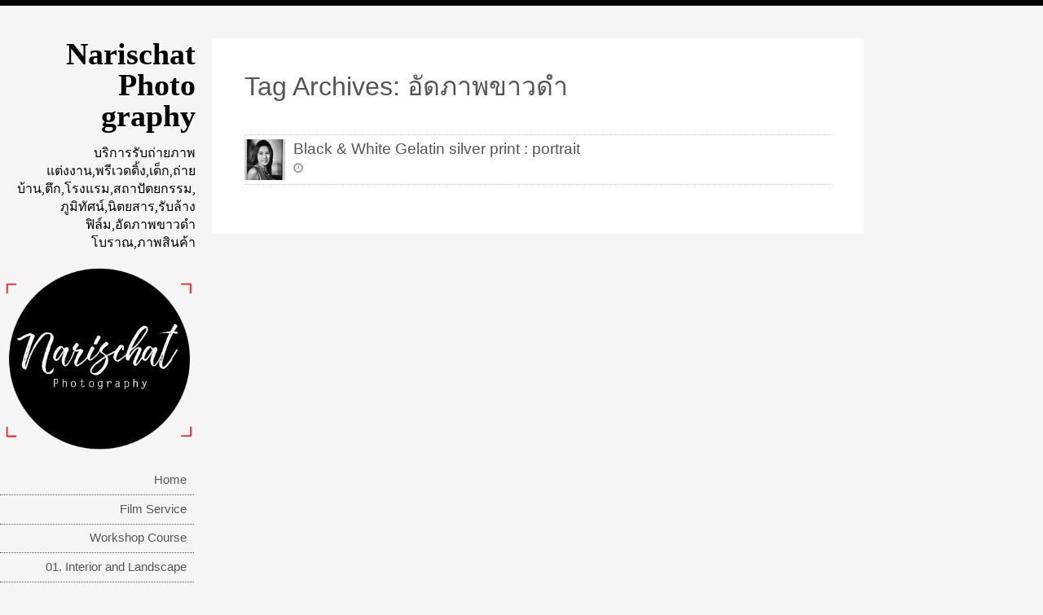

--- FILE ---
content_type: text/html; charset=UTF-8
request_url: http://www.narischat.com/tag/%E0%B8%AD%E0%B8%B1%E0%B8%94%E0%B8%A0%E0%B8%B2%E0%B8%9E%E0%B8%82%E0%B8%B2%E0%B8%A7%E0%B8%94%E0%B8%B3/
body_size: 8183
content:
<!DOCTYPE html>
<html lang="en-US">
<head>
<meta charset="UTF-8" >
<meta name="viewport" content="width=device-width" >
<link rel="profile" href="http://gmpg.org/xfn/11" >
<link rel="pingback" href="http://www.narischat.com/xmlrpc.php" >
<!--[if lt IE 9]>
<script src="http://www.narischat.com/wp-content/themes/birdsite/js/html5.js" type="text/javascript"></script>
<![endif]-->
<title>อัดภาพขาวดำ &#8211; Narischat Photo graphy</title>
<meta name='robots' content='max-image-preview:large' />
<link rel="alternate" type="application/rss+xml" title="Narischat Photo graphy &raquo; Feed" href="http://www.narischat.com/feed/" />
<link rel="alternate" type="application/rss+xml" title="Narischat Photo graphy &raquo; Comments Feed" href="http://www.narischat.com/comments/feed/" />
<link rel="alternate" type="application/rss+xml" title="Narischat Photo graphy &raquo; อัดภาพขาวดำ Tag Feed" href="http://www.narischat.com/tag/%e0%b8%ad%e0%b8%b1%e0%b8%94%e0%b8%a0%e0%b8%b2%e0%b8%9e%e0%b8%82%e0%b8%b2%e0%b8%a7%e0%b8%94%e0%b8%b3/feed/" />
<script type="text/javascript">
/* <![CDATA[ */
window._wpemojiSettings = {"baseUrl":"https:\/\/s.w.org\/images\/core\/emoji\/14.0.0\/72x72\/","ext":".png","svgUrl":"https:\/\/s.w.org\/images\/core\/emoji\/14.0.0\/svg\/","svgExt":".svg","source":{"concatemoji":"http:\/\/www.narischat.com\/wp-includes\/js\/wp-emoji-release.min.js?ver=6.4.7"}};
/*! This file is auto-generated */
!function(i,n){var o,s,e;function c(e){try{var t={supportTests:e,timestamp:(new Date).valueOf()};sessionStorage.setItem(o,JSON.stringify(t))}catch(e){}}function p(e,t,n){e.clearRect(0,0,e.canvas.width,e.canvas.height),e.fillText(t,0,0);var t=new Uint32Array(e.getImageData(0,0,e.canvas.width,e.canvas.height).data),r=(e.clearRect(0,0,e.canvas.width,e.canvas.height),e.fillText(n,0,0),new Uint32Array(e.getImageData(0,0,e.canvas.width,e.canvas.height).data));return t.every(function(e,t){return e===r[t]})}function u(e,t,n){switch(t){case"flag":return n(e,"\ud83c\udff3\ufe0f\u200d\u26a7\ufe0f","\ud83c\udff3\ufe0f\u200b\u26a7\ufe0f")?!1:!n(e,"\ud83c\uddfa\ud83c\uddf3","\ud83c\uddfa\u200b\ud83c\uddf3")&&!n(e,"\ud83c\udff4\udb40\udc67\udb40\udc62\udb40\udc65\udb40\udc6e\udb40\udc67\udb40\udc7f","\ud83c\udff4\u200b\udb40\udc67\u200b\udb40\udc62\u200b\udb40\udc65\u200b\udb40\udc6e\u200b\udb40\udc67\u200b\udb40\udc7f");case"emoji":return!n(e,"\ud83e\udef1\ud83c\udffb\u200d\ud83e\udef2\ud83c\udfff","\ud83e\udef1\ud83c\udffb\u200b\ud83e\udef2\ud83c\udfff")}return!1}function f(e,t,n){var r="undefined"!=typeof WorkerGlobalScope&&self instanceof WorkerGlobalScope?new OffscreenCanvas(300,150):i.createElement("canvas"),a=r.getContext("2d",{willReadFrequently:!0}),o=(a.textBaseline="top",a.font="600 32px Arial",{});return e.forEach(function(e){o[e]=t(a,e,n)}),o}function t(e){var t=i.createElement("script");t.src=e,t.defer=!0,i.head.appendChild(t)}"undefined"!=typeof Promise&&(o="wpEmojiSettingsSupports",s=["flag","emoji"],n.supports={everything:!0,everythingExceptFlag:!0},e=new Promise(function(e){i.addEventListener("DOMContentLoaded",e,{once:!0})}),new Promise(function(t){var n=function(){try{var e=JSON.parse(sessionStorage.getItem(o));if("object"==typeof e&&"number"==typeof e.timestamp&&(new Date).valueOf()<e.timestamp+604800&&"object"==typeof e.supportTests)return e.supportTests}catch(e){}return null}();if(!n){if("undefined"!=typeof Worker&&"undefined"!=typeof OffscreenCanvas&&"undefined"!=typeof URL&&URL.createObjectURL&&"undefined"!=typeof Blob)try{var e="postMessage("+f.toString()+"("+[JSON.stringify(s),u.toString(),p.toString()].join(",")+"));",r=new Blob([e],{type:"text/javascript"}),a=new Worker(URL.createObjectURL(r),{name:"wpTestEmojiSupports"});return void(a.onmessage=function(e){c(n=e.data),a.terminate(),t(n)})}catch(e){}c(n=f(s,u,p))}t(n)}).then(function(e){for(var t in e)n.supports[t]=e[t],n.supports.everything=n.supports.everything&&n.supports[t],"flag"!==t&&(n.supports.everythingExceptFlag=n.supports.everythingExceptFlag&&n.supports[t]);n.supports.everythingExceptFlag=n.supports.everythingExceptFlag&&!n.supports.flag,n.DOMReady=!1,n.readyCallback=function(){n.DOMReady=!0}}).then(function(){return e}).then(function(){var e;n.supports.everything||(n.readyCallback(),(e=n.source||{}).concatemoji?t(e.concatemoji):e.wpemoji&&e.twemoji&&(t(e.twemoji),t(e.wpemoji)))}))}((window,document),window._wpemojiSettings);
/* ]]> */
</script>
<style id='wp-emoji-styles-inline-css' type='text/css'>

	img.wp-smiley, img.emoji {
		display: inline !important;
		border: none !important;
		box-shadow: none !important;
		height: 1em !important;
		width: 1em !important;
		margin: 0 0.07em !important;
		vertical-align: -0.1em !important;
		background: none !important;
		padding: 0 !important;
	}
</style>
<link rel='stylesheet' id='wp-block-library-css' href='http://www.narischat.com/wp-includes/css/dist/block-library/style.min.css?ver=6.4.7' type='text/css' media='all' />
<style id='classic-theme-styles-inline-css' type='text/css'>
/*! This file is auto-generated */
.wp-block-button__link{color:#fff;background-color:#32373c;border-radius:9999px;box-shadow:none;text-decoration:none;padding:calc(.667em + 2px) calc(1.333em + 2px);font-size:1.125em}.wp-block-file__button{background:#32373c;color:#fff;text-decoration:none}
</style>
<style id='global-styles-inline-css' type='text/css'>
body{--wp--preset--color--black: #000000;--wp--preset--color--cyan-bluish-gray: #abb8c3;--wp--preset--color--white: #ffffff;--wp--preset--color--pale-pink: #f78da7;--wp--preset--color--vivid-red: #cf2e2e;--wp--preset--color--luminous-vivid-orange: #ff6900;--wp--preset--color--luminous-vivid-amber: #fcb900;--wp--preset--color--light-green-cyan: #7bdcb5;--wp--preset--color--vivid-green-cyan: #00d084;--wp--preset--color--pale-cyan-blue: #8ed1fc;--wp--preset--color--vivid-cyan-blue: #0693e3;--wp--preset--color--vivid-purple: #9b51e0;--wp--preset--gradient--vivid-cyan-blue-to-vivid-purple: linear-gradient(135deg,rgba(6,147,227,1) 0%,rgb(155,81,224) 100%);--wp--preset--gradient--light-green-cyan-to-vivid-green-cyan: linear-gradient(135deg,rgb(122,220,180) 0%,rgb(0,208,130) 100%);--wp--preset--gradient--luminous-vivid-amber-to-luminous-vivid-orange: linear-gradient(135deg,rgba(252,185,0,1) 0%,rgba(255,105,0,1) 100%);--wp--preset--gradient--luminous-vivid-orange-to-vivid-red: linear-gradient(135deg,rgba(255,105,0,1) 0%,rgb(207,46,46) 100%);--wp--preset--gradient--very-light-gray-to-cyan-bluish-gray: linear-gradient(135deg,rgb(238,238,238) 0%,rgb(169,184,195) 100%);--wp--preset--gradient--cool-to-warm-spectrum: linear-gradient(135deg,rgb(74,234,220) 0%,rgb(151,120,209) 20%,rgb(207,42,186) 40%,rgb(238,44,130) 60%,rgb(251,105,98) 80%,rgb(254,248,76) 100%);--wp--preset--gradient--blush-light-purple: linear-gradient(135deg,rgb(255,206,236) 0%,rgb(152,150,240) 100%);--wp--preset--gradient--blush-bordeaux: linear-gradient(135deg,rgb(254,205,165) 0%,rgb(254,45,45) 50%,rgb(107,0,62) 100%);--wp--preset--gradient--luminous-dusk: linear-gradient(135deg,rgb(255,203,112) 0%,rgb(199,81,192) 50%,rgb(65,88,208) 100%);--wp--preset--gradient--pale-ocean: linear-gradient(135deg,rgb(255,245,203) 0%,rgb(182,227,212) 50%,rgb(51,167,181) 100%);--wp--preset--gradient--electric-grass: linear-gradient(135deg,rgb(202,248,128) 0%,rgb(113,206,126) 100%);--wp--preset--gradient--midnight: linear-gradient(135deg,rgb(2,3,129) 0%,rgb(40,116,252) 100%);--wp--preset--font-size--small: 13px;--wp--preset--font-size--medium: 20px;--wp--preset--font-size--large: 36px;--wp--preset--font-size--x-large: 42px;--wp--preset--spacing--20: 0.44rem;--wp--preset--spacing--30: 0.67rem;--wp--preset--spacing--40: 1rem;--wp--preset--spacing--50: 1.5rem;--wp--preset--spacing--60: 2.25rem;--wp--preset--spacing--70: 3.38rem;--wp--preset--spacing--80: 5.06rem;--wp--preset--shadow--natural: 6px 6px 9px rgba(0, 0, 0, 0.2);--wp--preset--shadow--deep: 12px 12px 50px rgba(0, 0, 0, 0.4);--wp--preset--shadow--sharp: 6px 6px 0px rgba(0, 0, 0, 0.2);--wp--preset--shadow--outlined: 6px 6px 0px -3px rgba(255, 255, 255, 1), 6px 6px rgba(0, 0, 0, 1);--wp--preset--shadow--crisp: 6px 6px 0px rgba(0, 0, 0, 1);}:where(.is-layout-flex){gap: 0.5em;}:where(.is-layout-grid){gap: 0.5em;}body .is-layout-flow > .alignleft{float: left;margin-inline-start: 0;margin-inline-end: 2em;}body .is-layout-flow > .alignright{float: right;margin-inline-start: 2em;margin-inline-end: 0;}body .is-layout-flow > .aligncenter{margin-left: auto !important;margin-right: auto !important;}body .is-layout-constrained > .alignleft{float: left;margin-inline-start: 0;margin-inline-end: 2em;}body .is-layout-constrained > .alignright{float: right;margin-inline-start: 2em;margin-inline-end: 0;}body .is-layout-constrained > .aligncenter{margin-left: auto !important;margin-right: auto !important;}body .is-layout-constrained > :where(:not(.alignleft):not(.alignright):not(.alignfull)){max-width: var(--wp--style--global--content-size);margin-left: auto !important;margin-right: auto !important;}body .is-layout-constrained > .alignwide{max-width: var(--wp--style--global--wide-size);}body .is-layout-flex{display: flex;}body .is-layout-flex{flex-wrap: wrap;align-items: center;}body .is-layout-flex > *{margin: 0;}body .is-layout-grid{display: grid;}body .is-layout-grid > *{margin: 0;}:where(.wp-block-columns.is-layout-flex){gap: 2em;}:where(.wp-block-columns.is-layout-grid){gap: 2em;}:where(.wp-block-post-template.is-layout-flex){gap: 1.25em;}:where(.wp-block-post-template.is-layout-grid){gap: 1.25em;}.has-black-color{color: var(--wp--preset--color--black) !important;}.has-cyan-bluish-gray-color{color: var(--wp--preset--color--cyan-bluish-gray) !important;}.has-white-color{color: var(--wp--preset--color--white) !important;}.has-pale-pink-color{color: var(--wp--preset--color--pale-pink) !important;}.has-vivid-red-color{color: var(--wp--preset--color--vivid-red) !important;}.has-luminous-vivid-orange-color{color: var(--wp--preset--color--luminous-vivid-orange) !important;}.has-luminous-vivid-amber-color{color: var(--wp--preset--color--luminous-vivid-amber) !important;}.has-light-green-cyan-color{color: var(--wp--preset--color--light-green-cyan) !important;}.has-vivid-green-cyan-color{color: var(--wp--preset--color--vivid-green-cyan) !important;}.has-pale-cyan-blue-color{color: var(--wp--preset--color--pale-cyan-blue) !important;}.has-vivid-cyan-blue-color{color: var(--wp--preset--color--vivid-cyan-blue) !important;}.has-vivid-purple-color{color: var(--wp--preset--color--vivid-purple) !important;}.has-black-background-color{background-color: var(--wp--preset--color--black) !important;}.has-cyan-bluish-gray-background-color{background-color: var(--wp--preset--color--cyan-bluish-gray) !important;}.has-white-background-color{background-color: var(--wp--preset--color--white) !important;}.has-pale-pink-background-color{background-color: var(--wp--preset--color--pale-pink) !important;}.has-vivid-red-background-color{background-color: var(--wp--preset--color--vivid-red) !important;}.has-luminous-vivid-orange-background-color{background-color: var(--wp--preset--color--luminous-vivid-orange) !important;}.has-luminous-vivid-amber-background-color{background-color: var(--wp--preset--color--luminous-vivid-amber) !important;}.has-light-green-cyan-background-color{background-color: var(--wp--preset--color--light-green-cyan) !important;}.has-vivid-green-cyan-background-color{background-color: var(--wp--preset--color--vivid-green-cyan) !important;}.has-pale-cyan-blue-background-color{background-color: var(--wp--preset--color--pale-cyan-blue) !important;}.has-vivid-cyan-blue-background-color{background-color: var(--wp--preset--color--vivid-cyan-blue) !important;}.has-vivid-purple-background-color{background-color: var(--wp--preset--color--vivid-purple) !important;}.has-black-border-color{border-color: var(--wp--preset--color--black) !important;}.has-cyan-bluish-gray-border-color{border-color: var(--wp--preset--color--cyan-bluish-gray) !important;}.has-white-border-color{border-color: var(--wp--preset--color--white) !important;}.has-pale-pink-border-color{border-color: var(--wp--preset--color--pale-pink) !important;}.has-vivid-red-border-color{border-color: var(--wp--preset--color--vivid-red) !important;}.has-luminous-vivid-orange-border-color{border-color: var(--wp--preset--color--luminous-vivid-orange) !important;}.has-luminous-vivid-amber-border-color{border-color: var(--wp--preset--color--luminous-vivid-amber) !important;}.has-light-green-cyan-border-color{border-color: var(--wp--preset--color--light-green-cyan) !important;}.has-vivid-green-cyan-border-color{border-color: var(--wp--preset--color--vivid-green-cyan) !important;}.has-pale-cyan-blue-border-color{border-color: var(--wp--preset--color--pale-cyan-blue) !important;}.has-vivid-cyan-blue-border-color{border-color: var(--wp--preset--color--vivid-cyan-blue) !important;}.has-vivid-purple-border-color{border-color: var(--wp--preset--color--vivid-purple) !important;}.has-vivid-cyan-blue-to-vivid-purple-gradient-background{background: var(--wp--preset--gradient--vivid-cyan-blue-to-vivid-purple) !important;}.has-light-green-cyan-to-vivid-green-cyan-gradient-background{background: var(--wp--preset--gradient--light-green-cyan-to-vivid-green-cyan) !important;}.has-luminous-vivid-amber-to-luminous-vivid-orange-gradient-background{background: var(--wp--preset--gradient--luminous-vivid-amber-to-luminous-vivid-orange) !important;}.has-luminous-vivid-orange-to-vivid-red-gradient-background{background: var(--wp--preset--gradient--luminous-vivid-orange-to-vivid-red) !important;}.has-very-light-gray-to-cyan-bluish-gray-gradient-background{background: var(--wp--preset--gradient--very-light-gray-to-cyan-bluish-gray) !important;}.has-cool-to-warm-spectrum-gradient-background{background: var(--wp--preset--gradient--cool-to-warm-spectrum) !important;}.has-blush-light-purple-gradient-background{background: var(--wp--preset--gradient--blush-light-purple) !important;}.has-blush-bordeaux-gradient-background{background: var(--wp--preset--gradient--blush-bordeaux) !important;}.has-luminous-dusk-gradient-background{background: var(--wp--preset--gradient--luminous-dusk) !important;}.has-pale-ocean-gradient-background{background: var(--wp--preset--gradient--pale-ocean) !important;}.has-electric-grass-gradient-background{background: var(--wp--preset--gradient--electric-grass) !important;}.has-midnight-gradient-background{background: var(--wp--preset--gradient--midnight) !important;}.has-small-font-size{font-size: var(--wp--preset--font-size--small) !important;}.has-medium-font-size{font-size: var(--wp--preset--font-size--medium) !important;}.has-large-font-size{font-size: var(--wp--preset--font-size--large) !important;}.has-x-large-font-size{font-size: var(--wp--preset--font-size--x-large) !important;}
.wp-block-navigation a:where(:not(.wp-element-button)){color: inherit;}
:where(.wp-block-post-template.is-layout-flex){gap: 1.25em;}:where(.wp-block-post-template.is-layout-grid){gap: 1.25em;}
:where(.wp-block-columns.is-layout-flex){gap: 2em;}:where(.wp-block-columns.is-layout-grid){gap: 2em;}
.wp-block-pullquote{font-size: 1.5em;line-height: 1.6;}
</style>
<link rel='stylesheet' id='seed-social-css' href='http://www.narischat.com/wp-content/plugins/seed-social/seed-social.css?ver=6.4.7' type='text/css' media='all' />
<link rel='stylesheet' id='birdsite-css' href='http://www.narischat.com/wp-content/themes/birdsite/style.css?ver=6.4.7' type='text/css' media='all' />
<script type="text/javascript" src="http://www.narischat.com/wp-includes/js/jquery/jquery.min.js?ver=3.7.1" id="jquery-core-js"></script>
<script type="text/javascript" src="http://www.narischat.com/wp-includes/js/jquery/jquery-migrate.min.js?ver=3.4.1" id="jquery-migrate-js"></script>
<script type="text/javascript" src="http://www.narischat.com/wp-content/themes/birdsite/js/birdsite.js?ver=1.09" id="birdsite-js"></script>
<link rel="https://api.w.org/" href="http://www.narischat.com/wp-json/" /><link rel="alternate" type="application/json" href="http://www.narischat.com/wp-json/wp/v2/tags/260" /><link rel="EditURI" type="application/rsd+xml" title="RSD" href="http://www.narischat.com/xmlrpc.php?rsd" />
<meta name="generator" content="WordPress 6.4.7" />

<style type="text/css">

		#header .branding .site-title,
		#header .branding .site-title a,
		#header .branding .site-description,
		#header p {
			color: #000;
			}
		
	.wrapper,
	#content .hentry .entry-header .entry-title,
	#content .hentry .entry-header .entry-title a,
	#content .hentry .entry-meta a,
	.archive #content ul li a,
	.search #content ul li a,
	.error404 #content ul li a {
		color: #555;
	}

	a,
	#content .tablenav,
	#content .tablenav a.page-numbers,
	#content .hentry .page-link,
	#content .hentry .page-link a span {
		color: #0066aa;
	}

	#content .tablenav a.page-numbers,
	#content .tablenav span.current,
	#content .hentry .page-link span {
		border-color: #0066aa;
	}

	#content .tablenav span.current,
	#content .hentry .page-link span {
		background: #0066aa;
	}

	.wrapper,
	.widget #wp-calendar th,
	.widget #wp-calendar td {
		border-color: #000;
	}

	#footer,
	.home #content ul.row li.sticky i {
		background-color: #000;
	}

	h1, h2, h3, h4, h5, h6,
	.widget #wp-calendar tbody th a,
	.widget #wp-calendar tbody td a {
		color: #000;
	}

	#menu-wrapper .menu,
	#menu-wrapper .menu ul li a {
		color: #555;
	}

	#menu-wrapper .menu ul li ul,
	#menu-wrapper .menu ul li,
	#menu-wrapper .menu ul li a,
	#menu-wrapper .menu #small-menu {
		border-color: #555;
	}

	@media screen and (max-width: 600px) {
		#menu-wrapper .menu #small-menu,
		#menu-wrapper .menu ul#menu-primary-items {
			background-color: #555;
		}
	}

</style>

<link rel="icon" href="http://www.narischat.com/wp-content/uploads/2018/08/cropped-Logo_wht-1-32x32.jpg" sizes="32x32" />
<link rel="icon" href="http://www.narischat.com/wp-content/uploads/2018/08/cropped-Logo_wht-1-192x192.jpg" sizes="192x192" />
<link rel="apple-touch-icon" href="http://www.narischat.com/wp-content/uploads/2018/08/cropped-Logo_wht-1-180x180.jpg" />
<meta name="msapplication-TileImage" content="http://www.narischat.com/wp-content/uploads/2018/08/cropped-Logo_wht-1-270x270.jpg" />
</head>
<body class="archive tag tag-260">

<div class="wrapper">
	<div class="container">


	<header id="header" >
		<div class="branding">
						<div class="site-title">
				<a href="http://www.narischat.com/" title="Narischat Photo graphy" rel="home">Narischat Photo graphy</a>
			</div>
			<p class="site-description">บริการรับถ่ายภาพแต่งงาน,พรีเวดดิ้ง,เด็ก,ถ่ายบ้าน,ตึก,โรงแรม,สถาปัตยกรรม,ภูมิทัศน์,นิตยสาร,รับล้างฟิล์ม,อัดภาพขาวดำโบราณ,ภาพสินค้า</p>
		</div>

					<a href="http://www.narischat.com/" class="header-image"><img src="http://www.narischat.com/wp-content/uploads/2018/08/headlogo03.png" alt="Narischat Photo graphy" ></a>
		
		<nav id="menu-wrapper" >
			<div class="menu"><div id="small-menu"></div><ul id="menu-primary-items" class=""><li id="menu-item-71" class="menu-item menu-item-type-custom menu-item-object-custom menu-item-home menu-item-71"><a href="http://www.narischat.com/">Home</a></li>
<li id="menu-item-556" class="menu-item menu-item-type-post_type menu-item-object-page menu-item-556"><a href="http://www.narischat.com/filmservice/">Film Service</a></li>
<li id="menu-item-500" class="menu-item menu-item-type-post_type menu-item-object-page menu-item-500"><a href="http://www.narischat.com/workshop-course/">Workshop Course</a></li>
<li id="menu-item-73" class="menu-item menu-item-type-taxonomy menu-item-object-category menu-item-73"><a href="http://www.narischat.com/category/uncategorized/">01. Interior and Landscape</a></li>
<li id="menu-item-74" class="menu-item menu-item-type-taxonomy menu-item-object-category menu-item-74"><a href="http://www.narischat.com/category/02-pre-wedding-and-wedding/">02. Pre-Wedding and Wedding</a></li>
<li id="menu-item-113" class="menu-item menu-item-type-taxonomy menu-item-object-category menu-item-113"><a href="http://www.narischat.com/category/03-food/">03. Food</a></li>
<li id="menu-item-904" class="menu-item menu-item-type-taxonomy menu-item-object-category menu-item-904"><a href="http://www.narischat.com/category/04-event/">04. Event</a></li>
<li id="menu-item-114" class="menu-item menu-item-type-taxonomy menu-item-object-category menu-item-114"><a href="http://www.narischat.com/category/05-magazine/">05. Magazine</a></li>
<li id="menu-item-328" class="menu-item menu-item-type-taxonomy menu-item-object-category menu-item-328"><a href="http://www.narischat.com/category/06-portrait/">06. Portrait</a></li>
<li id="menu-item-905" class="menu-item menu-item-type-taxonomy menu-item-object-category menu-item-905"><a href="http://www.narischat.com/category/07-product/">07. product</a></li>
<li id="menu-item-1104" class="menu-item menu-item-type-taxonomy menu-item-object-category menu-item-1104"><a href="http://www.narischat.com/category/08-computer-graphic/">08. computer graphic</a></li>
<li id="menu-item-99" class="menu-item menu-item-type-post_type menu-item-object-page menu-item-99"><a href="http://www.narischat.com/contact/">Contact</a></li>
<li id="menu-item-427" class="menu-item menu-item-type-post_type menu-item-object-page menu-item-427"><a href="http://www.narischat.com/about/">About Photographer</a></li>
</ul></div>		</nav>
	</header>

	<div class="main">
	<div id="content">

<article class="hentry">

	<header class="entry-header">
		<h1 class="entry-title">Tag Archives:  อัดภาพขาวดำ</h1>
	</header>

	
		<ul>
					

	<li><a href="http://www.narischat.com/black-white-gelatin-silver-print-portrait/" rel="bookmark"><img width="150" height="150" src="http://www.narischat.com/wp-content/uploads/2024/01/IMG_2528-150x150.jpg" class="attachment-thumbnail size-thumbnail wp-post-image" alt="" decoding="async" /><p><span>Black &#038; White Gelatin silver print : portrait</span><span class="postdate"><time datetime="2024-01-10" pubdate></time></span></p></a></li>
				</ul>

			</article>

		</div> <!-- /content -->
		</div><!-- /main -->
	</div> <!-- /container -->

	<footer id="footer">
		<div class="container">

			<ul class="row">
				<li><div class="widget"><h3>Contact : Photographer</h3>			<div class="textwidget">ภูมิ นริศชาติ<br>
Mr.Poom Narischat<br><br>

Mobile :
+66 92 994 9492<br>
Email : poomfoto@gmail.com<br>
<a href="https://www.instagram.com/naris.photography" target="_blank" rel="noopener">https://www.instagram.com/naris.photography/</a><br>
<a href="http://www.facebook.com/narischatphotography" target="_blank" rel="noopener">www.facebook.com/narischatphotography</a><br>
Website : <a href="http://www.narischat.com" target="_blank" rel="noopener">www.narischat.com</a><br>
<a href="http://www.narisstudio.com" target="_blank" rel="noopener">www.narisstudio.com</a></div>
		</div><div class="widget"><h3>Service : บริการ</h3>			<div class="textwidget">รับถ่ายภาพ ทุกเทศกาลงานสำคัญ<br>
สอนถ่ายภาพ ตั้งแต่พื้นฐานถึงขั้นสูง<br>
รับล้างฟิล์มขาวดำและทำcontact print<br>
รับอัดภาพจากฟิล์มขาวดำ<br>
รับสแกนฟิล์มและภาพ คุณภาพสูง<br>
รับทำฟิล์ม<br><br>
รายละเอียดเพิ่มเติม <a href="http://www.narisstudio.com" target="_blank" rel="noopener">www.narisstudio.com</a></div>
		</div></li>
				<li><div class="widget"><h3>Tags</h3><div class="tagcloud"><a href="http://www.narischat.com/tag/casaviva/" class="tag-cloud-link tag-link-34 tag-link-position-1" style="font-size: 8pt;" aria-label="casaviva (2 items)">casaviva</a>
<a href="http://www.narischat.com/tag/casaviva-magazin/" class="tag-cloud-link tag-link-94 tag-link-position-2" style="font-size: 9.6pt;" aria-label="Casaviva Magazin (3 items)">Casaviva Magazin</a>
<a href="http://www.narischat.com/tag/chiang-mai/" class="tag-cloud-link tag-link-54 tag-link-position-3" style="font-size: 9.6pt;" aria-label="chiang mai (3 items)">chiang mai</a>
<a href="http://www.narischat.com/tag/dicut/" class="tag-cloud-link tag-link-243 tag-link-position-4" style="font-size: 9.6pt;" aria-label="dicut (3 items)">dicut</a>
<a href="http://www.narischat.com/tag/elle-decoration/" class="tag-cloud-link tag-link-77 tag-link-position-5" style="font-size: 12.933333333333pt;" aria-label="Elle decoration (6 items)">Elle decoration</a>
<a href="http://www.narischat.com/tag/elle-magazine/" class="tag-cloud-link tag-link-93 tag-link-position-6" style="font-size: 8pt;" aria-label="Elle magazine (2 items)">Elle magazine</a>
<a href="http://www.narischat.com/tag/event/" class="tag-cloud-link tag-link-183 tag-link-position-7" style="font-size: 8pt;" aria-label="event (2 items)">event</a>
<a href="http://www.narischat.com/tag/hotel/" class="tag-cloud-link tag-link-35 tag-link-position-8" style="font-size: 12.933333333333pt;" aria-label="hotel (6 items)">hotel</a>
<a href="http://www.narischat.com/tag/isolate/" class="tag-cloud-link tag-link-244 tag-link-position-9" style="font-size: 9.6pt;" aria-label="isolate (3 items)">isolate</a>
<a href="http://www.narischat.com/tag/le-meridien/" class="tag-cloud-link tag-link-91 tag-link-position-10" style="font-size: 9.6pt;" aria-label="Le Meridien (3 items)">Le Meridien</a>
<a href="http://www.narischat.com/tag/packshot/" class="tag-cloud-link tag-link-233 tag-link-position-11" style="font-size: 10.933333333333pt;" aria-label="packshot (4 items)">packshot</a>
<a href="http://www.narischat.com/tag/pre-wedding/" class="tag-cloud-link tag-link-15 tag-link-position-12" style="font-size: 9.6pt;" aria-label="pre wedding (3 items)">pre wedding</a>
<a href="http://www.narischat.com/tag/white-background/" class="tag-cloud-link tag-link-245 tag-link-position-13" style="font-size: 9.6pt;" aria-label="white background (3 items)">white background</a>
<a href="http://www.narischat.com/tag/%e0%b8%84%e0%b8%b9%e0%b9%88%e0%b8%9a%e0%b9%89%e0%b8%b2%e0%b8%99/" class="tag-cloud-link tag-link-48 tag-link-position-14" style="font-size: 12.933333333333pt;" aria-label="คู่บ้าน (6 items)">คู่บ้าน</a>
<a href="http://www.narischat.com/tag/%e0%b8%8a%e0%b9%88%e0%b8%b2%e0%b8%87%e0%b8%a0%e0%b8%b2%e0%b8%9e/" class="tag-cloud-link tag-link-158 tag-link-position-15" style="font-size: 14.266666666667pt;" aria-label="ช่างภาพ (8 items)">ช่างภาพ</a>
<a href="http://www.narischat.com/tag/%e0%b8%8a%e0%b9%88%e0%b8%b2%e0%b8%87%e0%b8%a0%e0%b8%b2%e0%b8%9e%e0%b8%99%e0%b8%b4%e0%b8%95%e0%b8%a2%e0%b8%aa%e0%b8%b2%e0%b8%a3/" class="tag-cloud-link tag-link-155 tag-link-position-16" style="font-size: 15.466666666667pt;" aria-label="ช่างภาพนิตยสาร (10 items)">ช่างภาพนิตยสาร</a>
<a href="http://www.narischat.com/tag/%e0%b8%8a%e0%b9%88%e0%b8%b2%e0%b8%87%e0%b8%a0%e0%b8%b2%e0%b8%9e%e0%b8%aa%e0%b8%96%e0%b8%b2%e0%b8%9b%e0%b8%b1%e0%b8%95%e0%b8%a2%e0%b9%8c/" class="tag-cloud-link tag-link-231 tag-link-position-17" style="font-size: 8pt;" aria-label="ช่างภาพสถาปัตย์ (2 items)">ช่างภาพสถาปัตย์</a>
<a href="http://www.narischat.com/tag/%e0%b8%8a%e0%b9%88%e0%b8%b2%e0%b8%87%e0%b8%a0%e0%b8%b2%e0%b8%9e%e0%b9%80%e0%b8%8a%e0%b8%b5%e0%b8%a2%e0%b8%87%e0%b9%83%e0%b8%ab%e0%b8%a1%e0%b9%88/" class="tag-cloud-link tag-link-73 tag-link-position-18" style="font-size: 22pt;" aria-label="ช่างภาพเชียงใหม่ (33 items)">ช่างภาพเชียงใหม่</a>
<a href="http://www.narischat.com/tag/%e0%b8%8a%e0%b9%88%e0%b8%b2%e0%b8%87%e0%b8%a0%e0%b8%b2%e0%b8%9e%e0%b9%80%e0%b8%8a%e0%b8%b5%e0%b8%a2%e0%b8%87%e0%b9%83%e0%b8%ab%e0%b8%a1%e0%b9%88-%e0%b8%99%e0%b8%b4%e0%b8%95%e0%b8%a2%e0%b8%aa%e0%b8%b2/" class="tag-cloud-link tag-link-126 tag-link-position-19" style="font-size: 10.933333333333pt;" aria-label="ช่างภาพเชียงใหม่. นิตยสาร (4 items)">ช่างภาพเชียงใหม่. นิตยสาร</a>
<a href="http://www.narischat.com/tag/%e0%b8%96%e0%b9%88%e0%b8%b2%e0%b8%a2%e0%b8%a0%e0%b8%b2%e0%b8%9e%e0%b9%80%e0%b8%94%e0%b9%87%e0%b8%81/" class="tag-cloud-link tag-link-63 tag-link-position-20" style="font-size: 10.933333333333pt;" aria-label="ถ่ายภาพเด็ก (4 items)">ถ่ายภาพเด็ก</a>
<a href="http://www.narischat.com/tag/%e0%b8%96%e0%b9%88%e0%b8%b2%e0%b8%a2%e0%b8%a3%e0%b8%b9%e0%b8%9b%e0%b8%aa%e0%b8%b4%e0%b8%99%e0%b8%84%e0%b9%89%e0%b8%b2/" class="tag-cloud-link tag-link-234 tag-link-position-21" style="font-size: 9.6pt;" aria-label="ถ่ายรูปสินค้า (3 items)">ถ่ายรูปสินค้า</a>
<a href="http://www.narischat.com/tag/%e0%b8%96%e0%b9%88%e0%b8%b2%e0%b8%a2%e0%b8%aa%e0%b8%b4%e0%b8%99%e0%b8%84%e0%b9%89%e0%b8%b2/" class="tag-cloud-link tag-link-146 tag-link-position-22" style="font-size: 8pt;" aria-label="ถ่ายสินค้า (2 items)">ถ่ายสินค้า</a>
<a href="http://www.narischat.com/tag/%e0%b8%97%e0%b8%b5%e0%b9%88%e0%b8%9e%e0%b8%b1%e0%b8%81%e0%b8%ab%e0%b8%b1%e0%b8%a7%e0%b8%ab%e0%b8%b4%e0%b8%99/" class="tag-cloud-link tag-link-149 tag-link-position-23" style="font-size: 8pt;" aria-label="ที่พักหัวหิน (2 items)">ที่พักหัวหิน</a>
<a href="http://www.narischat.com/tag/%e0%b8%97%e0%b8%b5%e0%b9%88%e0%b8%9e%e0%b8%b1%e0%b8%81%e0%b9%80%e0%b8%8a%e0%b8%b5%e0%b8%a2%e0%b8%87%e0%b9%83%e0%b8%ab%e0%b8%a1%e0%b9%88/" class="tag-cloud-link tag-link-82 tag-link-position-24" style="font-size: 14.266666666667pt;" aria-label="ที่พักเชียงใหม่ (8 items)">ที่พักเชียงใหม่</a>
<a href="http://www.narischat.com/tag/%e0%b8%99%e0%b8%b2%e0%b8%87%e0%b9%81%e0%b8%9a%e0%b8%9a/" class="tag-cloud-link tag-link-182 tag-link-position-25" style="font-size: 8pt;" aria-label="นางแบบ (2 items)">นางแบบ</a>
<a href="http://www.narischat.com/tag/%e0%b8%99%e0%b8%b4%e0%b8%95%e0%b8%a2%e0%b8%aa%e0%b8%b2%e0%b8%a3/" class="tag-cloud-link tag-link-49 tag-link-position-26" style="font-size: 18.666666666667pt;" aria-label="นิตยสาร (18 items)">นิตยสาร</a>
<a href="http://www.narischat.com/tag/%e0%b8%99%e0%b8%b4%e0%b8%95%e0%b8%a2%e0%b8%aa%e0%b8%b2%e0%b8%a3%e0%b8%84%e0%b8%b9%e0%b9%88%e0%b8%9a%e0%b9%89%e0%b8%b2%e0%b8%99/" class="tag-cloud-link tag-link-44 tag-link-position-27" style="font-size: 13.6pt;" aria-label="นิตยสารคู่บ้าน (7 items)">นิตยสารคู่บ้าน</a>
<a href="http://www.narischat.com/tag/%e0%b8%99%e0%b8%b4%e0%b8%95%e0%b8%a2%e0%b8%aa%e0%b8%b2%e0%b8%a3%e0%b8%84%e0%b8%b9%e0%b9%88%e0%b8%9a%e0%b9%89%e0%b8%b2%e0%b8%99-%e0%b8%8a%e0%b9%88%e0%b8%b2%e0%b8%87%e0%b8%a0%e0%b8%b2%e0%b8%9e%e0%b9%80/" class="tag-cloud-link tag-link-111 tag-link-position-28" style="font-size: 13.6pt;" aria-label="นิตยสารคู่บ้าน. ช่างภาพเชียงใหม่. ถ่ายภาพอินทีเรีย (7 items)">นิตยสารคู่บ้าน. ช่างภาพเชียงใหม่. ถ่ายภาพอินทีเรีย</a>
<a href="http://www.narischat.com/tag/%e0%b8%9a%e0%b9%89%e0%b8%b2%e0%b8%99/" class="tag-cloud-link tag-link-17 tag-link-position-29" style="font-size: 10.933333333333pt;" aria-label="บ้าน (4 items)">บ้าน</a>
<a href="http://www.narischat.com/tag/%e0%b8%9e%e0%b8%a3%e0%b8%b5%e0%b9%80%e0%b8%a7%e0%b8%94%e0%b8%94%e0%b8%b4%e0%b9%89%e0%b8%87/" class="tag-cloud-link tag-link-85 tag-link-position-30" style="font-size: 8pt;" aria-label="พรีเวดดิ้ง (2 items)">พรีเวดดิ้ง</a>
<a href="http://www.narischat.com/tag/%e0%b8%a0%e0%b8%b2%e0%b8%9e%e0%b8%aa%e0%b8%b3%e0%b8%ab%e0%b8%a3%e0%b8%b1%e0%b8%9a%e0%b9%80%e0%b8%a7%e0%b8%9a%e0%b9%84%e0%b8%8b%e0%b8%97%e0%b9%8c/" class="tag-cloud-link tag-link-164 tag-link-position-31" style="font-size: 10.933333333333pt;" aria-label="ภาพสำหรับเวบไซท์ (4 items)">ภาพสำหรับเวบไซท์</a>
<a href="http://www.narischat.com/tag/%e0%b8%a3%e0%b8%b1%e0%b8%9a%e0%b8%96%e0%b9%88%e0%b8%b2%e0%b8%a2%e0%b8%a0%e0%b8%b2%e0%b8%9e/" class="tag-cloud-link tag-link-72 tag-link-position-32" style="font-size: 14.266666666667pt;" aria-label="รับถ่ายภาพ (8 items)">รับถ่ายภาพ</a>
<a href="http://www.narischat.com/tag/%e0%b8%a3%e0%b8%b1%e0%b8%9a%e0%b8%96%e0%b9%88%e0%b8%b2%e0%b8%a2%e0%b8%a0%e0%b8%b2%e0%b8%9e%e0%b9%80%e0%b8%9e%e0%b8%b7%e0%b9%88%e0%b8%ad%e0%b8%97%e0%b8%b3%e0%b9%82%e0%b8%9a%e0%b8%a3%e0%b8%8a%e0%b8%b1/" class="tag-cloud-link tag-link-235 tag-link-position-33" style="font-size: 9.6pt;" aria-label="รับถ่ายภาพเพื่อทำโบรชัวร์ (3 items)">รับถ่ายภาพเพื่อทำโบรชัวร์</a>
<a href="http://www.narischat.com/tag/%e0%b8%a3%e0%b9%89%e0%b8%b2%e0%b8%99%e0%b8%81%e0%b8%b2%e0%b9%81%e0%b8%9f/" class="tag-cloud-link tag-link-61 tag-link-position-34" style="font-size: 9.6pt;" aria-label="ร้านกาแฟ (3 items)">ร้านกาแฟ</a>
<a href="http://www.narischat.com/tag/%e0%b8%a3%e0%b9%89%e0%b8%b2%e0%b8%99%e0%b8%ad%e0%b8%b2%e0%b8%ab%e0%b8%b2%e0%b8%a3/" class="tag-cloud-link tag-link-28 tag-link-position-35" style="font-size: 10.933333333333pt;" aria-label="ร้านอาหาร (4 items)">ร้านอาหาร</a>
<a href="http://www.narischat.com/tag/%e0%b8%ab%e0%b8%b1%e0%b8%a7%e0%b8%ab%e0%b8%b4%e0%b8%99/" class="tag-cloud-link tag-link-86 tag-link-position-36" style="font-size: 8pt;" aria-label="หัวหิน (2 items)">หัวหิน</a>
<a href="http://www.narischat.com/tag/%e0%b8%ab%e0%b9%89%e0%b8%ad%e0%b8%87%e0%b8%a1%e0%b8%b7%e0%b8%94/" class="tag-cloud-link tag-link-133 tag-link-position-37" style="font-size: 8pt;" aria-label="ห้องมืด (2 items)">ห้องมืด</a>
<a href="http://www.narischat.com/tag/%e0%b8%ad%e0%b8%b2%e0%b8%ab%e0%b8%b2%e0%b8%a3/" class="tag-cloud-link tag-link-26 tag-link-position-38" style="font-size: 10.933333333333pt;" aria-label="อาหาร (4 items)">อาหาร</a>
<a href="http://www.narischat.com/tag/%e0%b9%80%e0%b8%8a%e0%b8%b5%e0%b8%a2%e0%b8%87%e0%b9%83%e0%b8%ab%e0%b8%a1%e0%b9%88/" class="tag-cloud-link tag-link-75 tag-link-position-39" style="font-size: 13.6pt;" aria-label="เชียงใหม่ (7 items)">เชียงใหม่</a>
<a href="http://www.narischat.com/tag/%e0%b9%81%e0%b8%a1%e0%b9%88%e0%b8%a3%e0%b8%b4%e0%b8%a1/" class="tag-cloud-link tag-link-81 tag-link-position-40" style="font-size: 9.6pt;" aria-label="แม่ริม (3 items)">แม่ริม</a>
<a href="http://www.narischat.com/tag/%e0%b9%82%e0%b8%8b%e0%b9%80%e0%b8%8a%e0%b8%b5%e0%b8%a2%e0%b8%a5%e0%b8%a1%e0%b8%b5%e0%b9%80%e0%b8%94%e0%b8%b5%e0%b8%a2/" class="tag-cloud-link tag-link-246 tag-link-position-41" style="font-size: 9.6pt;" aria-label="โซเชียลมีเดีย (3 items)">โซเชียลมีเดีย</a>
<a href="http://www.narischat.com/tag/%e0%b9%82%e0%b8%9a%e0%b8%a3%e0%b8%8a%e0%b8%b1%e0%b8%a7%e0%b8%a3%e0%b9%8c/" class="tag-cloud-link tag-link-166 tag-link-position-42" style="font-size: 8pt;" aria-label="โบรชัวร์ (2 items)">โบรชัวร์</a>
<a href="http://www.narischat.com/tag/%e0%b9%82%e0%b8%a3%e0%b8%87%e0%b9%81%e0%b8%a3%e0%b8%a1/" class="tag-cloud-link tag-link-90 tag-link-position-43" style="font-size: 16.933333333333pt;" aria-label="โรงแรม (13 items)">โรงแรม</a>
<a href="http://www.narischat.com/tag/%e0%b9%82%e0%b8%a3%e0%b8%87%e0%b9%81%e0%b8%a3%e0%b8%a1%e0%b9%80%e0%b8%8a%e0%b8%b5%e0%b8%a2%e0%b8%87%e0%b9%83%e0%b8%ab%e0%b8%a1%e0%b9%88/" class="tag-cloud-link tag-link-47 tag-link-position-44" style="font-size: 12pt;" aria-label="โรงแรมเชียงใหม่ (5 items)">โรงแรมเชียงใหม่</a>
<a href="http://www.narischat.com/tag/%e0%b9%84%e0%b8%94%e0%b8%84%e0%b8%b1%e0%b8%97/" class="tag-cloud-link tag-link-242 tag-link-position-45" style="font-size: 9.6pt;" aria-label="ไดคัท (3 items)">ไดคัท</a></div>
</div>
		<div class="widget">
		<h3>Recent Posts</h3>
		<ul>
											<li>
					<a href="http://www.narischat.com/saprang-%e0%b8%aa%e0%b8%b0%e0%b8%9e%e0%b8%a3%e0%b8%b1%e0%b9%88%e0%b8%87/">Saprang : สะพรั่ง</a>
									</li>
											<li>
					<a href="http://www.narischat.com/%e0%b8%ad%e0%b8%b2%e0%b8%a3%e0%b8%a1%e0%b8%93%e0%b9%8c%e0%b8%94%e0%b8%b4%e0%b8%99/">อารมณ์ดิน</a>
									</li>
											<li>
					<a href="http://www.narischat.com/bope-upcycling-product/">BOPE: upcycling product</a>
									</li>
											<li>
					<a href="http://www.narischat.com/black-white-gelatin-silver-print-portrait/">Black &#038; White Gelatin silver print : portrait</a>
									</li>
											<li>
					<a href="http://www.narischat.com/retouch_nantra/">Re-touch photo</a>
									</li>
					</ul>

		</div></li>
				<li><div class="widget"><h3>Categories</h3>
			<ul>
					<li class="cat-item cat-item-1"><a href="http://www.narischat.com/category/uncategorized/">01. Interior and Landscape</a>
</li>
	<li class="cat-item cat-item-10"><a href="http://www.narischat.com/category/02-pre-wedding-and-wedding/">02. Pre-Wedding and Wedding</a>
</li>
	<li class="cat-item cat-item-11"><a href="http://www.narischat.com/category/03-food/">03. Food</a>
</li>
	<li class="cat-item cat-item-12"><a href="http://www.narischat.com/category/04-event/">04. Event</a>
</li>
	<li class="cat-item cat-item-13"><a href="http://www.narischat.com/category/05-magazine/">05. Magazine</a>
</li>
	<li class="cat-item cat-item-62"><a href="http://www.narischat.com/category/06-portrait/">06. Portrait</a>
</li>
	<li class="cat-item cat-item-202"><a href="http://www.narischat.com/category/07-product/">07. product</a>
</li>
	<li class="cat-item cat-item-253"><a href="http://www.narischat.com/category/08-computer-graphic/">08. computer graphic</a>
</li>
			</ul>

			</div><div class="widget"><form role="search" method="get" id="searchform" action="http://www.narischat.com/">
    <div><label class="screen-reader-text" for="s">Search for:</label>
        <input type="text" value="" name="s" id="s" placeholder="Search...">
        <input type="submit" id="searchsubmit" value="&#xf002;">
    </div>
</form></div></li>
			</ul>

			<div class="site-title"><span class="home"><a href="http://www.narischat.com/">Narischat Photo graphy</a></span>

									Copyright &copy; 2015 - 2026 All Rights Reserved.				
							</div>

		</div>
		<p id="back-top"><a href="#top"><span>Go Top</span></a></p>
	</footer>

</div><!-- wrapper -->

<div class="overlay"></div>

<script type="text/javascript" src="http://www.narischat.com/wp-content/plugins/seed-social/seed-social.js?ver=2016-1" id="seed-social-js"></script>

</body>
</html>